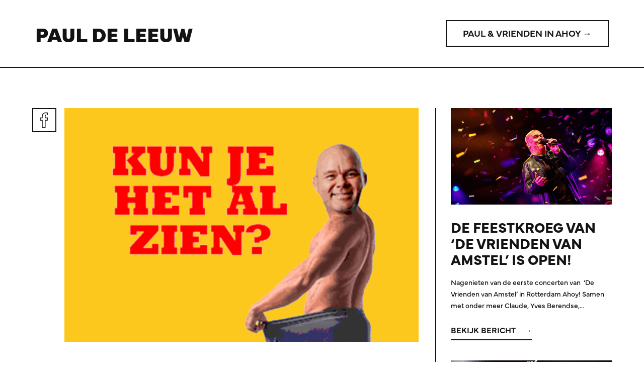

--- FILE ---
content_type: text/html; charset=UTF-8
request_url: https://www.pauldeleeuw.nl/kun-je-het-al-zien-203/
body_size: 4306
content:
<!doctype html>
<html lang="nl">

<head>
	
	
	<meta charset="utf-8">
	<meta http-equiv="X-UA-Compatible" content="IE=edge">
	<meta name="viewport" content="width=device-width, initial-scale=1">

	<link rel="apple-touch-icon" sizes="180x180" href="https://www.pauldeleeuw.nl/app/themes/pauldeleeuw/favicon/apple-touch-icon.png">
	<link rel="icon" type="image/png" sizes="32x32" href="https://www.pauldeleeuw.nl/app/themes/pauldeleeuw/favicon/favicon-32x32.png">
	<link rel="icon" type="image/png" sizes="16x16" href="https://www.pauldeleeuw.nl/app/themes/pauldeleeuw/favicon/favicon-16x16.png">
	<link rel="manifest" href="https://www.pauldeleeuw.nl/app/themes/pauldeleeuw/favicon/site.webmanifest">
	<meta name="msapplication-TileColor" content="#da532c">
	<meta name="theme-color" content="#ffffff">

		<link rel="stylesheet" href="https://use.typekit.net/jmi3rcs.css">

	<meta name='robots' content='index, follow, max-image-preview:large, max-snippet:-1, max-video-preview:-1' />

	<title>Kun je het al zien? 203 - Paul de Leeuw</title>
	<link rel="canonical" href="https://www.pauldeleeuw.nl/kun-je-het-al-zien-203/" />
	<meta property="og:locale" content="nl_NL" />
	<meta property="og:type" content="article" />
	<meta property="og:title" content="Kun je het al zien? 203 - Paul de Leeuw" />
	<meta property="og:url" content="https://www.pauldeleeuw.nl/kun-je-het-al-zien-203/" />
	<meta property="og:site_name" content="Paul de Leeuw" />
	<meta property="article:published_time" content="2016-06-29T08:26:26+00:00" />
	<meta name="author" content="pdl_admin" />
	<meta name="twitter:label1" content="Geschreven door" />
	<meta name="twitter:data1" content="pdl_admin" />
	<script type="application/ld+json" class="yoast-schema-graph">{"@context":"https://schema.org","@graph":[{"@type":"Article","@id":"https://www.pauldeleeuw.nl/kun-je-het-al-zien-203/#article","isPartOf":{"@id":"https://www.pauldeleeuw.nl/kun-je-het-al-zien-203/"},"author":{"name":"pdl_admin","@id":"https://www.pauldeleeuw.nl/#/schema/person/350937b496338f80a28b29cb182d17e1"},"headline":"Kun je het al zien? 203","datePublished":"2016-06-29T08:26:26+00:00","mainEntityOfPage":{"@id":"https://www.pauldeleeuw.nl/kun-je-het-al-zien-203/"},"wordCount":5,"articleSection":["Kun je 't al zien?"],"inLanguage":"nl"},{"@type":"WebPage","@id":"https://www.pauldeleeuw.nl/kun-je-het-al-zien-203/","url":"https://www.pauldeleeuw.nl/kun-je-het-al-zien-203/","name":"Kun je het al zien? 203 - Paul de Leeuw","isPartOf":{"@id":"https://www.pauldeleeuw.nl/#website"},"datePublished":"2016-06-29T08:26:26+00:00","author":{"@id":"https://www.pauldeleeuw.nl/#/schema/person/350937b496338f80a28b29cb182d17e1"},"breadcrumb":{"@id":"https://www.pauldeleeuw.nl/kun-je-het-al-zien-203/#breadcrumb"},"inLanguage":"nl","potentialAction":[{"@type":"ReadAction","target":["https://www.pauldeleeuw.nl/kun-je-het-al-zien-203/"]}]},{"@type":"BreadcrumbList","@id":"https://www.pauldeleeuw.nl/kun-je-het-al-zien-203/#breadcrumb","itemListElement":[{"@type":"ListItem","position":1,"name":"Home","item":"https://www.pauldeleeuw.nl/"},{"@type":"ListItem","position":2,"name":"Berichten","item":"https://www.pauldeleeuw.nl/berichten/"},{"@type":"ListItem","position":3,"name":"Kun je het al zien? 203"}]},{"@type":"WebSite","@id":"https://www.pauldeleeuw.nl/#website","url":"https://www.pauldeleeuw.nl/","name":"Paul de Leeuw","description":"Officiële website","inLanguage":"nl"}]}</script>


<style id='wp-img-auto-sizes-contain-inline-css' type='text/css'>
img:is([sizes=auto i],[sizes^="auto," i]){contain-intrinsic-size:3000px 1500px}
/*# sourceURL=wp-img-auto-sizes-contain-inline-css */
</style>
<link rel="stylesheet" href="https://www.pauldeleeuw.nl/app/themes/pauldeleeuw/dist/css/main.css?id=695d236b1cabc63666d90cbbb96f8b26">
	</head>

<body class="wp-singular post-template-default single single-post postid-1653 single-format-standard wp-theme-pauldeleeuw kun-je-het-al-zien-203">

	
		<div class="c-nav">
		<a href="/" class="c-nav__title">
			Paul de Leeuw
		</a>

					<a class="c-nav__link" href="https://www.paulenvrienden.nl/">
				Paul &amp; Vrienden in Ahoy →			</a>
				</div>


<div class="container page-single">
	<div class="page__content">
		
		<div class="article__image">
			<span class="img img--cover"><img srcset="[data-uri]" width="300" height="225" data-src="https://www.pauldeleeuw.nl/app/uploads/2015/06/001-300x225.png" class="lazyload" alt="" data-aspectratio="1.3333333333333" data-sizes="auto" decoding="async" fetchpriority="high" data-srcset="https://www.pauldeleeuw.nl/app/uploads/2015/06/001-300x225.png 300w, https://www.pauldeleeuw.nl/app/uploads/2015/06/001.png 586w" /></span>			<div class="page__socials">
					
									<a class="footer__socials-link" href="https://www.facebook.com/pauldeleeuwfan">
						<svg class="icon-social_facebook"><use xlink:href="#icon-social_facebook"></use></svg>
					</a>
								</div>
		</div>

		<h1 class="article__title">
			Kun je het al zien? 203		</h1>

		<div class="article__content">
					</div>
	</div>

	<div class="page__related-content">
		
<div class="homepage-feed__card related-article__card">
            <div class="news-card__image">
            <span class="img img--cover"><img srcset="[data-uri]" width="300" height="200" data-src="https://www.pauldeleeuw.nl/app/uploads/2026/01/VVAL_20260110_2013_Show_BartHeemskerk_1A_7559_Socials-300x200.jpg" class="lazyload" alt="" data-aspectratio="1.5" data-sizes="auto" decoding="async" data-srcset="https://www.pauldeleeuw.nl/app/uploads/2026/01/VVAL_20260110_2013_Show_BartHeemskerk_1A_7559_Socials-300x200.jpg 300w, https://www.pauldeleeuw.nl/app/uploads/2026/01/VVAL_20260110_2013_Show_BartHeemskerk_1A_7559_Socials-1024x683.jpg 1024w, https://www.pauldeleeuw.nl/app/uploads/2026/01/VVAL_20260110_2013_Show_BartHeemskerk_1A_7559_Socials-768x512.jpg 768w, https://www.pauldeleeuw.nl/app/uploads/2026/01/VVAL_20260110_2013_Show_BartHeemskerk_1A_7559_Socials-1536x1024.jpg 1536w, https://www.pauldeleeuw.nl/app/uploads/2026/01/VVAL_20260110_2013_Show_BartHeemskerk_1A_7559_Socials-2048x1365.jpg 2048w, https://www.pauldeleeuw.nl/app/uploads/2026/01/VVAL_20260110_2013_Show_BartHeemskerk_1A_7559_Socials-534x356.jpg 534w, https://www.pauldeleeuw.nl/app/uploads/2026/01/VVAL_20260110_2013_Show_BartHeemskerk_1A_7559_Socials-1280x853.jpg 1280w, https://www.pauldeleeuw.nl/app/uploads/2026/01/VVAL_20260110_2013_Show_BartHeemskerk_1A_7559_Socials-1792x1195.jpg 1792w" /></span>        </div>
        
    <div class="news-card__content">
        <div class="news-card__text">
            <h3 class="news-card__title">
                De feestkroeg van &#8216;De Vrienden van Amstel&#8217; is open!            </h3>

                            <p class="news-card__summary">
                    Nagenieten van de eerste concerten van  &#8216;De Vrienden van Amstel&#8217; in Rotterdam Ahoy! Samen met onder meer Claude, Yves Berendse,&hellip;                </p>
                        </div>
    
        <a href=https://www.pauldeleeuw.nl/de-feestkroeg-van-de-vrienden-van-amstel-is-open/ class="news-card__link text-link">
            Bekijk bericht
        </a>
    </div>
</div>
<div class="homepage-feed__card related-article__card">
            <div class="news-card__image">
            <span class="img img--cover"><img srcset="[data-uri]" width="300" height="193" data-src="https://www.pauldeleeuw.nl/app/uploads/2026/01/IMG-20260107-WA0000-e1767798750485-300x193.jpg" class="lazyload" alt="" data-aspectratio="1.5544041450777" data-sizes="auto" decoding="async" data-srcset="https://www.pauldeleeuw.nl/app/uploads/2026/01/IMG-20260107-WA0000-e1767798750485-300x193.jpg 300w, https://www.pauldeleeuw.nl/app/uploads/2026/01/IMG-20260107-WA0000-e1767798750485-1024x659.jpg 1024w, https://www.pauldeleeuw.nl/app/uploads/2026/01/IMG-20260107-WA0000-e1767798750485-768x494.jpg 768w, https://www.pauldeleeuw.nl/app/uploads/2026/01/IMG-20260107-WA0000-e1767798750485-534x344.jpg 534w, https://www.pauldeleeuw.nl/app/uploads/2026/01/IMG-20260107-WA0000-e1767798750485.jpg 1080w" /></span>        </div>
        
    <div class="news-card__content">
        <div class="news-card__text">
            <h3 class="news-card__title">
                Paul bij &#8216;De Vrienden van Amstel&#8217;            </h3>

                            <p class="news-card__summary">
                    Dit jaar is Paul te zien tijdens het succesvolle muziekevenement &#8216;De Vrienden van Amstel&#8217; in Rotterdam Ahoy! Verder zijn ook&hellip;                </p>
                        </div>
    
        <a href=https://www.pauldeleeuw.nl/paul-bij-de-vrienden-van-amstel/ class="news-card__link text-link">
            Bekijk bericht
        </a>
    </div>
</div>
<div class="homepage-feed__card related-article__card">
            <div class="news-card__image">
            <span class="img img--cover"><img srcset="[data-uri]" width="300" height="200" data-src="https://www.pauldeleeuw.nl/app/uploads/2025/11/paul_envrienden_141125-113_spoed-300x200.jpg" class="lazyload" alt="" data-aspectratio="1.5" data-sizes="auto" decoding="async" data-srcset="https://www.pauldeleeuw.nl/app/uploads/2025/11/paul_envrienden_141125-113_spoed-300x200.jpg 300w, https://www.pauldeleeuw.nl/app/uploads/2025/11/paul_envrienden_141125-113_spoed-1024x683.jpg 1024w, https://www.pauldeleeuw.nl/app/uploads/2025/11/paul_envrienden_141125-113_spoed-768x512.jpg 768w, https://www.pauldeleeuw.nl/app/uploads/2025/11/paul_envrienden_141125-113_spoed-1536x1024.jpg 1536w, https://www.pauldeleeuw.nl/app/uploads/2025/11/paul_envrienden_141125-113_spoed-2048x1365.jpg 2048w, https://www.pauldeleeuw.nl/app/uploads/2025/11/paul_envrienden_141125-113_spoed-534x356.jpg 534w, https://www.pauldeleeuw.nl/app/uploads/2025/11/paul_envrienden_141125-113_spoed-1280x853.jpg 1280w, https://www.pauldeleeuw.nl/app/uploads/2025/11/paul_envrienden_141125-113_spoed-1792x1195.jpg 1792w" /></span>        </div>
        
    <div class="news-card__content">
        <div class="news-card__text">
            <h3 class="news-card__title">
                Beluister het live-album van &#8216;Paul &amp; Vrienden&#8217; nu via jouw favoriete streamingdienst!            </h3>

                            <p class="news-card__summary">
                    Goed nieuws! De bijzondere concerten die Paul afgelopen november gaf in Rotterdam Ahoy, zijn als live album verschenen op alle&hellip;                </p>
                        </div>
    
        <a href=https://www.pauldeleeuw.nl/beluister-het-live-album-van-paul-vrienden-nu-via-jouw-favoriete-streamingdienst/ class="news-card__link text-link">
            Bekijk bericht
        </a>
    </div>
</div>	</div>
</div>



<footer>
    <div class="container footer">
        <div class="footer__contact">
            <h3 class="footer__title">Paul de Leeuw</h3>

                            <p class="footer__contact--description">
                    Contact opnemen met het management.                </p>
                
                            <a class="footer__contact--email" href="mailto:info@bopper.nl">
                    info@bopper.nl                </a>
                        </div>

        <div class="footer__links-wrapper">
                            <h3 class="footer__links--title">
                    Links                </h3>
                
            <ul class="footer__links">
                                    <li class="footer__link">
                        <a href="https://www.paulenvrienden.nl/">
                            Paul &amp; Vrienden in Ahoy                        </a>
                    </li>
                                        <li class="footer__link">
                        <a href="https://npo.nl/luister/podcasts/720-de-leeuw-brult-verder">
                            De Leeuw Brult Verder                        </a>
                    </li>
                                        <li class="footer__link">
                        <a href="https://www.instagram.com/pauldeleeuw/">
                            Instagram                        </a>
                    </li>
                                        <li class="footer__link">
                        <a href="http://www.medialane.nl">
                            medialane.nl                        </a>
                    </li>
                                </ul>
        </div>

                    <div class="footer__right">
                <div class="footer__socials">
                    <h3 class="footer__socials--title">
                        Volg Paul                    </h3>
    
                    <div class="footer__socials-links">
                                                    <a class="footer__socials-link" href="https://www.instagram.com/pauldeleeuw/">
                                <svg class="icon-social_instagram"><use xlink:href="#icon-social_instagram"></use></svg>
                            </a>
                                
                                                    <a class="footer__socials-link" href="https://www.facebook.com/pauldeleeuwfan">
                                <svg class="icon-social_facebook"><use xlink:href="#icon-social_facebook"></use></svg>
                            </a>
                                                </div>
                </div>

                <div class="footer__newsletter">
                    <p>
                        Schrijf je in voor de nieuwsbrief
                    </p>
                    <form id="newsletter" class="newsletter-form" role="form">
						<div class="input-group">
							<label hidden aria-hidden="true" class="sr-only" for="newsletter-email">Emailadres</label>
							<input type="email" class="form-control" name="newsletter-email" id="newsletter-email" placeholder="emailadres">
							<span class="input-group-btn">
								<button class="newsletter_button" type="submit">Oké</button>
							</span>	
						</div>
						<span class="spinner"></span>
						<input type="hidden" name="action" value="send_newsletter">
						<div class="response"></div>
					</form>
                </div>
            </div>
            
    <p class="footer__copyright">&copy; 2026 bopper holding b.v.</p>

    </div>

</footer>

    <script type="speculationrules">
{"prefetch":[{"source":"document","where":{"and":[{"href_matches":"/*"},{"not":{"href_matches":["/wp/wp-*.php","/wp/wp-admin/*","/app/uploads/*","/app/*","/app/plugins/*","/app/themes/pauldeleeuw/*","/*\\?(.+)"]}},{"not":{"selector_matches":"a[rel~=\"nofollow\"]"}},{"not":{"selector_matches":".no-prefetch, .no-prefetch a"}}]},"eagerness":"conservative"}]}
</script>
<script type="text/javascript" id="September\Alfred/js-js-extra">
/* <![CDATA[ */
var WPURLS = {"ajaxurl":"https://www.pauldeleeuw.nl/wp/wp-admin/admin-ajax.php"};
//# sourceURL=September%5CAlfred%2Fjs-js-extra
/* ]]> */
</script>
<script src="https://www.pauldeleeuw.nl/app/themes/pauldeleeuw/dist/js/main.js?id=69d40d8c280bd80816e134699413872e"></script>	<svg style="position: absolute; width: 0; height: 0; overflow: hidden;" version="1.1" xmlns="http://www.w3.org/2000/svg" xmlns:xlink="http://www.w3.org/1999/xlink">
    <defs>

        <svg id="icon-social_x" xmlns="http://www.w3.org/2000/svg" fill="none" viewBox="0 0 48 48"><path stroke="#131313" stroke-width="2" d="M1 1h46v46H1z"/><path fill="#131313" d="M26.7111 21.7673 37.3195 9.4202h-2.5139L25.5944 20.141l-7.357-10.7208H9.7519L20.8773 25.632 9.752 38.5799h2.5139l9.7274-11.3216 7.7695 11.3216h8.4854L26.7105 21.7673h.0006Zm-3.4432 4.0076-1.1273-1.6144-8.9688-12.8454h3.8613l7.238 10.3667 1.1272 1.6143 9.4085 13.4751h-3.8613l-7.6776-10.9957v-.0006Z"/></svg>

        <svg id="icon-social_facebook" xmlns="http://www.w3.org/2000/svg" fill="none" viewBox="0 0 48 48"><g stroke="#131313"><path stroke-width="2" d="M1 1h46v46H1z"/><path stroke-width="1.5" d="M27.9737 14.0185c-1.798 0-2.3091.7975-2.3091 2.5556v2.9018h4.7823l-.4713 4.7007h-4.3119v14.2436h-5.723V24.1757h-3.8606V19.475h3.8624v-2.8202c0-4.7424 1.9013-7.2346 7.2346-7.2346 1.1446 0 2.5139.0906 3.3314.2048v4.4134"/></g></svg>

		<svg id="icon-social_instagram" xmlns="http://www.w3.org/2000/svg" viewBox="0 0 48 48" fill="none"><path stroke="#131313" stroke-width="2" d="M1 1h46v46H1z"/><path fill="#000" fill-rule="evenodd" d="M31 10H17c-3.85 0-7 3.15-7 7v14c0 3.85 3.15 7 7 7h14c3.85 0 7-3.15 7-7V17c0-3.85-3.15-7-7-7Zm4.667 21A4.672 4.672 0 0 1 31 35.668H17a4.672 4.672 0 0 1-4.667-4.666V17A4.672 4.672 0 0 1 17 12.333h14A4.671 4.671 0 0 1 35.667 17v14Zm-4.083-12.834a1.75 1.75 0 1 0 0-3.5 1.75 1.75 0 0 0 0 3.5ZM17 24a7 7 0 1 1 7 7 7 7 0 0 1-7-7Zm2.333 0a4.667 4.667 0 1 0 9.334 0 4.667 4.667 0 0 0-9.334 0Z" clip-rule="evenodd"/></svg>

    </defs>
</svg>	
	</body>
</html>

--- FILE ---
content_type: text/css
request_url: https://www.pauldeleeuw.nl/app/themes/pauldeleeuw/dist/css/main.css?id=695d236b1cabc63666d90cbbb96f8b26
body_size: 3898
content:
@import url(https://p.typekit.net/p.css?s=1&k=jmi3rcs&ht=tk&f=47858.47859.47860.47861.47862.47863.47864.47865.47866.47867.47868.47869.47870.47871&a=10631607&app=typekit&e=css);
@charset "UTF-8";*,:after,:before{box-sizing:border-box}html{-webkit-text-size-adjust:100%;line-height:1.15}body{margin:0}main{display:block}h1{font-size:2em;margin:.67em 0}hr{box-sizing:content-box;height:0;overflow:visible}pre{font-family:monospace,monospace;font-size:1em}a{background-color:transparent}abbr[title]{border-bottom:none;text-decoration:underline;-webkit-text-decoration:underline dotted;text-decoration:underline dotted}b,strong{font-weight:bolder}code,kbd,samp{font-family:monospace,monospace;font-size:1em}small{font-size:80%}sub,sup{font-size:75%;line-height:0;position:relative;vertical-align:baseline}sub{bottom:-.25em}sup{top:-.5em}img{border-style:none}button,input,optgroup,select,textarea{font-family:inherit;font-size:100%;line-height:1.15;margin:0}button,input{overflow:visible}button,select{text-transform:none}[type=button],[type=reset],[type=submit],button{-webkit-appearance:button}[type=button]::-moz-focus-inner,[type=reset]::-moz-focus-inner,[type=submit]::-moz-focus-inner,button::-moz-focus-inner{border-style:none;padding:0}[type=button]:-moz-focusring,[type=reset]:-moz-focusring,[type=submit]:-moz-focusring,button:-moz-focusring{outline:1px dotted ButtonText}fieldset{padding:.35em .75em .625em}legend{box-sizing:border-box;color:inherit;display:table;max-width:100%;padding:0;white-space:normal}progress{vertical-align:baseline}textarea{overflow:auto}[type=checkbox],[type=radio]{box-sizing:border-box;padding:0}[type=number]::-webkit-inner-spin-button,[type=number]::-webkit-outer-spin-button{height:auto}[type=search]{-webkit-appearance:textfield;outline-offset:-2px}[type=search]::-webkit-search-decoration{-webkit-appearance:none}::-webkit-file-upload-button{-webkit-appearance:button;font:inherit}details{display:block}summary{display:list-item}[hidden],template{display:none}:root{--black:#131313}.lazyload,.lazyloading{opacity:0;will-change:opacity}.lazyloaded{opacity:1;transition:opacity .5s linear 0s}img[data-sizes=auto]{display:block;height:auto;width:100%}span.img{display:block;position:relative}span.img img{height:100%;left:0;position:absolute;top:0;width:100%}span.img--cover img{-o-object-fit:cover;object-fit:cover}span.img--contain{padding-bottom:var(--data-padding-bottom)}span.img--contain img{-o-object-fit:contain;object-fit:contain}html{-webkit-font-smoothing:antialiased;font-size:62.5%}body{color:var(--black);font-family:mundial;font-size:1.6rem}input::-webkit-input-placeholder,textarea::-webkit-input-placeholder{line-height:normal}.icon{stroke-width:0;stroke:currentColor;fill:currentColor;display:inline-block;height:1em;width:1em}.img--cover{height:200px;width:200px}.container{padding-left:5vw;padding-right:5vw;width:100%}@media (min-width:768px){.container{display:grid;grid-template-columns:repeat(20,1fr);margin-left:auto;margin-right:auto;padding-left:0;padding-right:0}}.skip-link{display:none}@media (min-width:768px){.skip-link{-webkit-appearance:none;-moz-appearance:none;appearance:none;background-color:#000;border-radius:3px;color:#fff;display:inline-block;font-size:2.1rem;left:0;padding:10px 20px 12px;position:absolute;text-decoration:none;top:-100%;transform:translateY(0);transition:transform .3s;z-index:9999}}.skip-link:focus{outline:0;transform:translateY(0)}.screen-reader-text{-webkit-clip-path:inset(1px 1px 1px 1px);clip-path:inset(1px 1px 1px 1px);height:1px;overflow:hidden;position:absolute;white-space:nowrap;width:1px}@font-face{font-display:auto;font-family:mundial;font-stretch:normal;font-style:italic;font-weight:100;src:url(https://use.typekit.net/af/dbef51/00000000000000007735ee04/30/l?primer=7cdcb44be4a7db8877ffa5c0007b8dd865b3bbc383831fe2ea177f62257a9191&fvd=i1&v=3) format("woff2"),url(https://use.typekit.net/af/dbef51/00000000000000007735ee04/30/d?primer=7cdcb44be4a7db8877ffa5c0007b8dd865b3bbc383831fe2ea177f62257a9191&fvd=i1&v=3) format("woff"),url(https://use.typekit.net/af/dbef51/00000000000000007735ee04/30/a?primer=7cdcb44be4a7db8877ffa5c0007b8dd865b3bbc383831fe2ea177f62257a9191&fvd=i1&v=3) format("opentype")}@font-face{font-display:auto;font-family:mundial;font-stretch:normal;font-style:normal;font-weight:100;src:url(https://use.typekit.net/af/4166ac/00000000000000007735ee03/30/l?primer=7cdcb44be4a7db8877ffa5c0007b8dd865b3bbc383831fe2ea177f62257a9191&fvd=n1&v=3) format("woff2"),url(https://use.typekit.net/af/4166ac/00000000000000007735ee03/30/d?primer=7cdcb44be4a7db8877ffa5c0007b8dd865b3bbc383831fe2ea177f62257a9191&fvd=n1&v=3) format("woff"),url(https://use.typekit.net/af/4166ac/00000000000000007735ee03/30/a?primer=7cdcb44be4a7db8877ffa5c0007b8dd865b3bbc383831fe2ea177f62257a9191&fvd=n1&v=3) format("opentype")}@font-face{font-display:auto;font-family:mundial;font-stretch:normal;font-style:italic;font-weight:200;src:url(https://use.typekit.net/af/f7e259/00000000000000007735ee07/30/l?primer=7cdcb44be4a7db8877ffa5c0007b8dd865b3bbc383831fe2ea177f62257a9191&fvd=i2&v=3) format("woff2"),url(https://use.typekit.net/af/f7e259/00000000000000007735ee07/30/d?primer=7cdcb44be4a7db8877ffa5c0007b8dd865b3bbc383831fe2ea177f62257a9191&fvd=i2&v=3) format("woff"),url(https://use.typekit.net/af/f7e259/00000000000000007735ee07/30/a?primer=7cdcb44be4a7db8877ffa5c0007b8dd865b3bbc383831fe2ea177f62257a9191&fvd=i2&v=3) format("opentype")}@font-face{font-display:auto;font-family:mundial;font-stretch:normal;font-style:normal;font-weight:200;src:url(https://use.typekit.net/af/c0ae54/00000000000000007735ee05/30/l?primer=7cdcb44be4a7db8877ffa5c0007b8dd865b3bbc383831fe2ea177f62257a9191&fvd=n2&v=3) format("woff2"),url(https://use.typekit.net/af/c0ae54/00000000000000007735ee05/30/d?primer=7cdcb44be4a7db8877ffa5c0007b8dd865b3bbc383831fe2ea177f62257a9191&fvd=n2&v=3) format("woff"),url(https://use.typekit.net/af/c0ae54/00000000000000007735ee05/30/a?primer=7cdcb44be4a7db8877ffa5c0007b8dd865b3bbc383831fe2ea177f62257a9191&fvd=n2&v=3) format("opentype")}@font-face{font-display:auto;font-family:mundial;font-stretch:normal;font-style:italic;font-weight:300;src:url(https://use.typekit.net/af/511449/00000000000000007735ee09/30/l?primer=7cdcb44be4a7db8877ffa5c0007b8dd865b3bbc383831fe2ea177f62257a9191&fvd=i3&v=3) format("woff2"),url(https://use.typekit.net/af/511449/00000000000000007735ee09/30/d?primer=7cdcb44be4a7db8877ffa5c0007b8dd865b3bbc383831fe2ea177f62257a9191&fvd=i3&v=3) format("woff"),url(https://use.typekit.net/af/511449/00000000000000007735ee09/30/a?primer=7cdcb44be4a7db8877ffa5c0007b8dd865b3bbc383831fe2ea177f62257a9191&fvd=i3&v=3) format("opentype")}@font-face{font-display:auto;font-family:mundial;font-stretch:normal;font-style:normal;font-weight:300;src:url(https://use.typekit.net/af/4317f4/00000000000000007735ee0b/30/l?primer=7cdcb44be4a7db8877ffa5c0007b8dd865b3bbc383831fe2ea177f62257a9191&fvd=n3&v=3) format("woff2"),url(https://use.typekit.net/af/4317f4/00000000000000007735ee0b/30/d?primer=7cdcb44be4a7db8877ffa5c0007b8dd865b3bbc383831fe2ea177f62257a9191&fvd=n3&v=3) format("woff"),url(https://use.typekit.net/af/4317f4/00000000000000007735ee0b/30/a?primer=7cdcb44be4a7db8877ffa5c0007b8dd865b3bbc383831fe2ea177f62257a9191&fvd=n3&v=3) format("opentype")}@font-face{font-display:auto;font-family:mundial;font-stretch:normal;font-style:italic;font-weight:400;src:url(https://use.typekit.net/af/7540d0/00000000000000007735ee06/30/l?primer=7cdcb44be4a7db8877ffa5c0007b8dd865b3bbc383831fe2ea177f62257a9191&fvd=i4&v=3) format("woff2"),url(https://use.typekit.net/af/7540d0/00000000000000007735ee06/30/d?primer=7cdcb44be4a7db8877ffa5c0007b8dd865b3bbc383831fe2ea177f62257a9191&fvd=i4&v=3) format("woff"),url(https://use.typekit.net/af/7540d0/00000000000000007735ee06/30/a?primer=7cdcb44be4a7db8877ffa5c0007b8dd865b3bbc383831fe2ea177f62257a9191&fvd=i4&v=3) format("opentype")}@font-face{font-display:auto;font-family:mundial;font-stretch:normal;font-style:normal;font-weight:400;src:url(https://use.typekit.net/af/ce96c9/00000000000000007735ee08/30/l?primer=7cdcb44be4a7db8877ffa5c0007b8dd865b3bbc383831fe2ea177f62257a9191&fvd=n4&v=3) format("woff2"),url(https://use.typekit.net/af/ce96c9/00000000000000007735ee08/30/d?primer=7cdcb44be4a7db8877ffa5c0007b8dd865b3bbc383831fe2ea177f62257a9191&fvd=n4&v=3) format("woff"),url(https://use.typekit.net/af/ce96c9/00000000000000007735ee08/30/a?primer=7cdcb44be4a7db8877ffa5c0007b8dd865b3bbc383831fe2ea177f62257a9191&fvd=n4&v=3) format("opentype")}@font-face{font-display:auto;font-family:mundial;font-stretch:normal;font-style:italic;font-weight:600;src:url(https://use.typekit.net/af/643354/00000000000000007735ee0a/30/l?primer=7cdcb44be4a7db8877ffa5c0007b8dd865b3bbc383831fe2ea177f62257a9191&fvd=i6&v=3) format("woff2"),url(https://use.typekit.net/af/643354/00000000000000007735ee0a/30/d?primer=7cdcb44be4a7db8877ffa5c0007b8dd865b3bbc383831fe2ea177f62257a9191&fvd=i6&v=3) format("woff"),url(https://use.typekit.net/af/643354/00000000000000007735ee0a/30/a?primer=7cdcb44be4a7db8877ffa5c0007b8dd865b3bbc383831fe2ea177f62257a9191&fvd=i6&v=3) format("opentype")}@font-face{font-display:auto;font-family:mundial;font-stretch:normal;font-style:normal;font-weight:600;src:url(https://use.typekit.net/af/a21a99/00000000000000007735ee0c/30/l?primer=7cdcb44be4a7db8877ffa5c0007b8dd865b3bbc383831fe2ea177f62257a9191&fvd=n6&v=3) format("woff2"),url(https://use.typekit.net/af/a21a99/00000000000000007735ee0c/30/d?primer=7cdcb44be4a7db8877ffa5c0007b8dd865b3bbc383831fe2ea177f62257a9191&fvd=n6&v=3) format("woff"),url(https://use.typekit.net/af/a21a99/00000000000000007735ee0c/30/a?primer=7cdcb44be4a7db8877ffa5c0007b8dd865b3bbc383831fe2ea177f62257a9191&fvd=n6&v=3) format("opentype")}@font-face{font-display:auto;font-family:mundial;font-stretch:normal;font-style:italic;font-weight:700;src:url(https://use.typekit.net/af/f26873/00000000000000007735ee0d/30/l?primer=7cdcb44be4a7db8877ffa5c0007b8dd865b3bbc383831fe2ea177f62257a9191&fvd=i7&v=3) format("woff2"),url(https://use.typekit.net/af/f26873/00000000000000007735ee0d/30/d?primer=7cdcb44be4a7db8877ffa5c0007b8dd865b3bbc383831fe2ea177f62257a9191&fvd=i7&v=3) format("woff"),url(https://use.typekit.net/af/f26873/00000000000000007735ee0d/30/a?primer=7cdcb44be4a7db8877ffa5c0007b8dd865b3bbc383831fe2ea177f62257a9191&fvd=i7&v=3) format("opentype")}@font-face{font-display:auto;font-family:mundial;font-stretch:normal;font-style:normal;font-weight:700;src:url(https://use.typekit.net/af/0075f2/00000000000000007735ee0e/30/l?primer=7cdcb44be4a7db8877ffa5c0007b8dd865b3bbc383831fe2ea177f62257a9191&fvd=n7&v=3) format("woff2"),url(https://use.typekit.net/af/0075f2/00000000000000007735ee0e/30/d?primer=7cdcb44be4a7db8877ffa5c0007b8dd865b3bbc383831fe2ea177f62257a9191&fvd=n7&v=3) format("woff"),url(https://use.typekit.net/af/0075f2/00000000000000007735ee0e/30/a?primer=7cdcb44be4a7db8877ffa5c0007b8dd865b3bbc383831fe2ea177f62257a9191&fvd=n7&v=3) format("opentype")}@font-face{font-display:auto;font-family:mundial;font-stretch:normal;font-style:italic;font-weight:900;src:url(https://use.typekit.net/af/165143/00000000000000007735ee0f/30/l?primer=7cdcb44be4a7db8877ffa5c0007b8dd865b3bbc383831fe2ea177f62257a9191&fvd=i9&v=3) format("woff2"),url(https://use.typekit.net/af/165143/00000000000000007735ee0f/30/d?primer=7cdcb44be4a7db8877ffa5c0007b8dd865b3bbc383831fe2ea177f62257a9191&fvd=i9&v=3) format("woff"),url(https://use.typekit.net/af/165143/00000000000000007735ee0f/30/a?primer=7cdcb44be4a7db8877ffa5c0007b8dd865b3bbc383831fe2ea177f62257a9191&fvd=i9&v=3) format("opentype")}@font-face{font-display:auto;font-family:mundial;font-stretch:normal;font-style:normal;font-weight:900;src:url(https://use.typekit.net/af/93fa1a/00000000000000007735ee10/30/l?primer=7cdcb44be4a7db8877ffa5c0007b8dd865b3bbc383831fe2ea177f62257a9191&fvd=n9&v=3) format("woff2"),url(https://use.typekit.net/af/93fa1a/00000000000000007735ee10/30/d?primer=7cdcb44be4a7db8877ffa5c0007b8dd865b3bbc383831fe2ea177f62257a9191&fvd=n9&v=3) format("woff"),url(https://use.typekit.net/af/93fa1a/00000000000000007735ee10/30/a?primer=7cdcb44be4a7db8877ffa5c0007b8dd865b3bbc383831fe2ea177f62257a9191&fvd=n9&v=3) format("opentype")}.body-text{font-weight:400}@media (min-width:768px){.body-text{font-size:1.8rem;line-height:1.56}}.text-link{border-bottom:2px solid var(--black);color:var(--black);font-weight:600;text-decoration:none;text-transform:uppercase}@media (min-width:768px){.text-link{font-size:1.6rem;line-height:.95;margin-right:12px;padding-bottom:8px}}.text-link:after{content:"→";margin-left:12px;transition:margin-left .2s ease}.text-link:hover:after{margin-left:16px}.c-nav{align-items:center;border-bottom:2px solid var(--black);display:flex;justify-content:space-between;padding:24px 18px}@media (min-width:768px){.c-nav{padding:40px 70px}}.c-nav__title{color:var(--black);font-size:1.6rem;font-weight:900;line-height:2.5;text-decoration:none;text-transform:uppercase}@media (min-width:768px){.c-nav__title{font-size:4rem;line-height:1}}.c-nav__link{border:2px solid var(--black);color:var(--black);font-size:1.6rem;font-weight:600;line-height:normal;padding:15px 32px 17px;text-decoration:none;text-transform:uppercase;transition:background-color .2s ease}.c-nav__link:hover{background-color:var(--black);color:#fff}@media (min-width:768px){.c-nav__link{font-size:1.8rem;line-height:.95}}.news-card__title{font-size:2.4rem;font-weight:700;margin-bottom:15px;margin-top:0;text-transform:uppercase}@media (min-width:768px){.news-card__title{font-size:2.8rem;margin-bottom:19px}}.news-card__image{margin-bottom:28px}.news-card__image .img--cover{height:100%;padding-bottom:60%;width:100%}.news-card__summary{font-size:1.4rem;font-weight:400;line-height:1.71;margin-bottom:24px;overflow:hidden;text-overflow:ellipsis;white-space:wrap}@media (min-width:768px){.news-card__summary{margin-bottom:28px}}.news-card__link:before{content:"";display:block;position:absolute}.intro,.news-card__link:before{height:100%;left:0;top:0;width:100%}.intro{align-items:center;background-color:#fff;display:flex;flex-flow:column;justify-content:center;position:fixed;transition:all 1s ease;z-index:10}.intro.fade{background-color:transparent;opacity:0;z-index:-1}.intro__texts{position:relative;z-index:1}.intro__text--wrapper{overflow:hidden}.intro__text{color:#fff;display:block;font-size:5rem;font-weight:700;line-height:1;padding-left:20px;padding-right:20px;text-align:center;text-shadow:0 4px 4px rgba(0,0,0,.65);text-transform:uppercase}@media (min-width:768px){.intro__text{font-size:6rem}}.intro__text--first{position:relative;transform:translateY(150%)}.intro__text--second{position:relative;transform:translateY(250%)}.intro__text.active{bottom:0;transform:translate(0);transition:transform .5s ease}.intro__text.fade{opacity:0;transition:opacity 1s ease}.intro__image{height:100%;left:0;opacity:1;position:absolute;top:0;transition:opacity 1s ease;width:100%}.intro__image img{height:100%;-o-object-fit:cover;object-fit:cover;-o-object-position:center;object-position:center;width:100%}.intro__image.fade{opacity:0}.header{border-bottom:2px solid var(--black);padding:0}@media (min-width:768px){.header-image{grid-column:1/10}}.header-image .img--cover{height:100%;padding-bottom:102%;width:100%}.header-content{padding:48px 5vw}@media (min-width:768px){.header-content{align-self:center;grid-column:12/19;padding-left:0;padding-right:0}}.header-content__type{font-size:1.6rem;font-weight:600;letter-spacing:1px;text-transform:uppercase}.header-content__title{font-weight:900;text-transform:uppercase}@media (min-width:768px){.header-content__title{font-size:6rem;line-height:1}}.header-content__description{font-weight:400}@media (min-width:768px){.header-content__description{font-size:1.8rem;line-height:1.56}}.header-content__description a{border-bottom:2px solid var(--black);color:var(--black);font-weight:600;text-decoration:none;text-transform:uppercase}@media (min-width:768px){.header-content__description a{font-size:1.6rem;line-height:.95;margin-right:12px;padding-bottom:8px}}.header-content__description a:after{content:"→";margin-left:12px;transition:margin-left .2s ease}.header-content__description a:hover:after{margin-left:16px}.homepage-feed{padding-bottom:120px;padding-top:120px}.homepage-feed__title{font-size:3.6rem;font-weight:900;margin-bottom:50px;margin-top:0;text-transform:uppercase}@media (min-width:768px){.homepage-feed__title{font-size:4.8rem;grid-column:3/12;line-height:normal;margin-bottom:40px}.homepage-feed__cards{-moz-column-gap:35px;column-gap:35px;display:grid;grid-column:3/19;grid-template-columns:repeat(2,1fr);row-gap:48px}}@media (min-width:992px){.homepage-feed__cards{grid-template-columns:repeat(3,1fr)}}.homepage-feed__card{color:var(--black);margin-bottom:32px;position:relative;text-decoration:none}@media (min-width:768px){.homepage-feed__card{margin-bottom:0}}.footer{border-top:2px solid var(--black);padding-bottom:50px;padding-top:50px}.footer__title{color:var(--black);font-size:4rem;font-weight:900;line-height:1;margin-bottom:25px;margin-top:0;text-decoration:none;text-transform:uppercase}@media (min-width:768px){.footer__contact,.footer__copyright{grid-column:2/7}}.footer__contact{margin-bottom:64px}@media (min-width:768px){.footer__contact{margin-bottom:0}}.footer__contact--description{font-size:1.6rem;font-weight:400;line-height:1.5;margin-bottom:24px;margin-top:0}.footer__contact--email{color:var(--black);font-size:1.6rem;font-weight:600;text-decoration:none;text-transform:uppercase}.footer__contact--email:after{content:"→";margin-left:12px;transition:margin-left .2s ease}.footer__contact--email:hover:after{margin-left:16px}.footer__links-wrapper{margin-bottom:64px}@media (min-width:768px){.footer__links-wrapper{grid-column:10/14;margin-bottom:0}}.footer__links--title{font-size:2.8rem;font-weight:900;margin-bottom:32px;margin-top:0;text-transform:uppercase}.footer__links{list-style:none;margin:0;padding:0}.footer__link{margin-bottom:24px}.footer__link:last-child{margin-bottom:0}.footer__link a{color:var(--black);font-weight:600;text-decoration:none;text-transform:uppercase}@media (min-width:768px){.footer__link a{font-size:1.6rem;line-height:.95}}.footer__link a:after{content:"→";margin-left:12px;transition:margin-left .2s ease}.footer__link a:hover:after{margin-left:16px}@media (min-width:768px){.footer__right{grid-column:15/20}}.footer__socials{margin-bottom:70px}.footer__socials--title{font-size:2.8rem;font-weight:900;margin-bottom:28px;margin-top:0;text-transform:uppercase}@media (min-width:768px){.footer__socials--title{margin-bottom:32px}}.footer__socials-links{-moz-column-gap:12px;column-gap:12px;display:flex}.footer__socials-link{display:block;height:48px;width:48px}.footer__socials-link svg{height:100%;width:100%}.footer__newsletter{font-size:1.4rem;font-weight:400;margin-bottom:64px}.footer__copyright{font-weight:400}@media (min-width:768px){.footer__copyright{font-size:1.2rem}}.newsletter-form .input-group{position:relative}.newsletter-form .form-control{border:2px solid var(--black);padding:15px 12px 18px;width:100%}.newsletter-form .newsletter_button{background-color:var(--black);border:none;border:2px solid var(--black);color:#fff;font-size:1.6rem;font-weight:500;height:100%;padding:12px;position:absolute;right:0;top:0}.newsletter-form .newsletter_button:hover{background-color:#fff;color:var(--black);cursor:pointer}.newsletter-form ::-moz-placeholder{color:var(--black)}.newsletter-form ::placeholder{color:var(--black)}.page-single{padding-bottom:120px;padding-top:40px}@media (min-width:768px){.page-single{padding-bottom:124px;padding-top:80px}}.page__socials{bottom:-64px;-moz-column-gap:18px;column-gap:18px;display:flex;flex-direction:row;position:absolute}@media (min-width:768px){.page__socials{-moz-column-gap:0;column-gap:0;flex-direction:column;left:-64px;row-gap:21px;top:0}}.page__content{padding-bottom:56px;position:relative}.page__content:after{bottom:0;height:2px;left:0;width:100%}.page__content:after,.page__content:before{background-color:var(--black);content:"";display:block;position:absolute}.page__content:before{height:100%;right:-5%;top:0;width:2px}@media (min-width:768px){.page__content{grid-column:3/14;padding-bottom:0}.page__content:after{display:none}}.article__image{margin-bottom:92px;position:relative}.article__image .img--cover{height:100%;padding-bottom:66%;width:100%}@media (min-width:768px){.article__image{margin-bottom:52px}}.article__title{font-size:4.8rem;font-weight:900;margin-bottom:32px;margin-top:0;text-transform:uppercase}@media (min-width:768px){.article__title{font-size:6rem;line-height:1;margin-bottom:24px}}.article__content{font-size:1.8rem;font-weight:400;line-height:1.56;margin-bottom:40px}@media (min-width:768px){.article__content{margin-bottom:120px}}.article__contact .heading__1{font-size:2.8rem;font-weight:900;text-transform:uppercase}.article__contact a{color:var(--black);font-size:1.6rem;font-weight:600;text-decoration:none;text-transform:uppercase}.article__contact a:after{content:"→";margin-left:12px;transition:margin-left .2s ease}.article__contact a:hover:after{margin-left:16px}@media (min-width:768px){.page__related-content{grid-column:15/20;max-height:175vh;overflow-x:hidden;overflow-y:auto;position:relative}}.related-article__card{margin-bottom:52px}.events__title{font-size:2.8rem;font-weight:700;margin-bottom:32px;margin-top:0;text-transform:uppercase}@media (min-width:768px){.events__title{margin-bottom:40px}}.event-card{align-items:center;display:flex;flex-direction:row;gap:12px;justify-content:space-between;margin-bottom:48px}@media (min-width:660px){.event-card{align-items:flex-start;flex-direction:column}}@media (min-width:1500px){.event-card{align-items:center;flex-direction:row}}.event-card__date,.event-card__link,.event-card__location--city,.event-card__time{font-size:16px;font-weight:600;margin-bottom:0;margin-top:0;text-transform:uppercase}.event-card__date-time,.event-card__location{-moz-column-gap:12px;column-gap:12px;display:flex}.event-card__location{flex-direction:column}.event-card__location--theatre,.event-card__time{opacity:.5}.event-card__location--theatre{margin-bottom:0;margin-top:0}@media (min-width:1200px){.event-card__location--theatre{display:inline-block;width:150px}}.event-card__link{height:-moz-fit-content;height:fit-content;white-space:nowrap}.event-card__date-time{margin-bottom:16px}.event-card__link--unavailable:after{display:none}

/*# sourceMappingURL=main.css.map*/

--- FILE ---
content_type: application/javascript; charset=utf-8
request_url: https://www.pauldeleeuw.nl/app/themes/pauldeleeuw/dist/js/main.js?id=69d40d8c280bd80816e134699413872e
body_size: 8346
content:
(()=>{var t,e={899:(t,e,r)=>{"use strict";r(90),r(770);var n=r(265),o=r.n(n);function i(t){return i="function"==typeof Symbol&&"symbol"==typeof Symbol.iterator?function(t){return typeof t}:function(t){return t&&"function"==typeof Symbol&&t.constructor===Symbol&&t!==Symbol.prototype?"symbol":typeof t},i(t)}function l(t,e){for(var r=0;r<e.length;r++){var n=e[r];n.enumerable=n.enumerable||!1,n.configurable=!0,"value"in n&&(n.writable=!0),Object.defineProperty(t,c(n.key),n)}}function a(t,e,r){return e&&l(t.prototype,e),r&&l(t,r),Object.defineProperty(t,"prototype",{writable:!1}),t}function c(t){var e=function(t,e){if("object"!=i(t)||!t)return t;var r=t[Symbol.toPrimitive];if(void 0!==r){var n=r.call(t,e||"default");if("object"!=i(n))return n;throw new TypeError("@@toPrimitive must return a primitive value.")}return("string"===e?String:Number)(t)}(t,"string");return"symbol"==i(e)?e:String(e)}var u=a((function t(){var e=this;!function(t,e){if(!(t instanceof e))throw new TypeError("Cannot call a class as a function")}(this,t),this.intro=document.querySelector(".intro"),this.intro&&(this.logo=document.querySelector(".intro__text--wrapper"),this.logoSpan=document.querySelectorAll(".intro__text"),this.backgroundImage=document.querySelector(".intro__image"),window.addEventListener("DOMContentLoaded",(function(){!sessionStorage.getItem("hasRunBefore")&&e.intro?setTimeout((function(){o().disablePageScroll(),e.logoSpan.forEach((function(t,e){setTimeout((function(){t.classList.add("active")}),400)})),setTimeout((function(){e.logoSpan.forEach((function(t,e){setTimeout((function(){t.classList.remove("active"),t.classList.add("fade")}))}))}),3e3),setTimeout((function(){e.intro.style.transform="scale(100%)",e.intro.classList.add("fade"),e.backgroundImage.classList.add("fade"),e.logo.classList.add("active")}),3e3),setTimeout((function(){o().enablePageScroll(),sessionStorage.setItem("hasRunBefore",!0)}),3e3)})):e.intro.remove()})))}));function s(t){return s="function"==typeof Symbol&&"symbol"==typeof Symbol.iterator?function(t){return typeof t}:function(t){return t&&"function"==typeof Symbol&&t.constructor===Symbol&&t!==Symbol.prototype?"symbol":typeof t},s(t)}function d(t,e){for(var r=0;r<e.length;r++){var n=e[r];n.enumerable=n.enumerable||!1,n.configurable=!0,"value"in n&&(n.writable=!0),Object.defineProperty(t,f(n.key),n)}}function f(t){var e=function(t,e){if("object"!=s(t)||!t)return t;var r=t[Symbol.toPrimitive];if(void 0!==r){var n=r.call(t,e||"default");if("object"!=s(n))return n;throw new TypeError("@@toPrimitive must return a primitive value.")}return("string"===e?String:Number)(t)}(t,"string");return"symbol"==s(e)?e:String(e)}new(function(){function t(){var e=this;!function(t,e){if(!(t instanceof e))throw new TypeError("Cannot call a class as a function")}(this,t),Promise.all([t.domReady()]).then((function(){return e.init()}))}var e,r,n;return e=t,n=[{key:"domReady",value:function(){return new Promise((function(t){return document.addEventListener("DOMContentLoaded",t)}))}}],(r=[{key:"init",value:function(){document.dispatchEvent(new Event("bless")),new u}}])&&d(e.prototype,r),n&&d(e,n),Object.defineProperty(e,"prototype",{writable:!1}),t}())},90:t=>{!function(e,r){var n=function(t,e,r){"use strict";var n,o;if(function(){var e,r={lazyClass:"lazyload",loadedClass:"lazyloaded",loadingClass:"lazyloading",preloadClass:"lazypreload",errorClass:"lazyerror",autosizesClass:"lazyautosizes",fastLoadedClass:"ls-is-cached",iframeLoadMode:0,srcAttr:"data-src",srcsetAttr:"data-srcset",sizesAttr:"data-sizes",minSize:40,customMedia:{},init:!0,expFactor:1.5,hFac:.8,loadMode:2,loadHidden:!0,ricTimeout:0,throttleDelay:125};for(e in o=t.lazySizesConfig||t.lazysizesConfig||{},r)e in o||(o[e]=r[e])}(),!e||!e.getElementsByClassName)return{init:function(){},cfg:o,noSupport:!0};var i=e.documentElement,l=t.HTMLPictureElement,a="addEventListener",c="getAttribute",u=t[a].bind(t),s=t.setTimeout,d=t.requestAnimationFrame||s,f=t.requestIdleCallback,p=/^picture$/i,v=["load","error","lazyincluded","_lazyloaded"],g={},m=Array.prototype.forEach,h=function(t,e){return g[e]||(g[e]=new RegExp("(\\s|^)"+e+"(\\s|$)")),g[e].test(t[c]("class")||"")&&g[e]},y=function(t,e){h(t,e)||t.setAttribute("class",(t[c]("class")||"").trim()+" "+e)},b=function(t,e){var r;(r=h(t,e))&&t.setAttribute("class",(t[c]("class")||"").replace(r," "))},S=function(t,e,r){var n=r?a:"removeEventListener";r&&S(t,e),v.forEach((function(r){t[n](r,e)}))},w=function(t,r,o,i,l){var a=e.createEvent("Event");return o||(o={}),o.instance=n,a.initEvent(r,!i,!l),a.detail=o,t.dispatchEvent(a),a},A=function(e,r){var n;!l&&(n=t.picturefill||o.pf)?(r&&r.src&&!e[c]("srcset")&&e.setAttribute("srcset",r.src),n({reevaluate:!0,elements:[e]})):r&&r.src&&(e.src=r.src)},k=function(t,e){return(getComputedStyle(t,null)||{})[e]},z=function(t,e,r){for(r=r||t.offsetWidth;r<o.minSize&&e&&!t._lazysizesWidth;)r=e.offsetWidth,e=e.parentNode;return r},C=(yt=[],bt=[],St=yt,wt=function(){var t=St;for(St=yt.length?bt:yt,mt=!0,ht=!1;t.length;)t.shift()();mt=!1},At=function(t,r){mt&&!r?t.apply(this,arguments):(St.push(t),ht||(ht=!0,(e.hidden?s:d)(wt)))},At._lsFlush=wt,At),E=function(t,e){return e?function(){C(t)}:function(){var e=this,r=arguments;C((function(){t.apply(e,r)}))}},T=function(t){var e,n=0,i=o.throttleDelay,l=o.ricTimeout,a=function(){e=!1,n=r.now(),t()},c=f&&l>49?function(){f(a,{timeout:l}),l!==o.ricTimeout&&(l=o.ricTimeout)}:E((function(){s(a)}),!0);return function(t){var o;(t=!0===t)&&(l=33),e||(e=!0,(o=i-(r.now()-n))<0&&(o=0),t||o<9?c():s(c,o))}},O=function(t){var e,n,o=99,i=function(){e=null,t()},l=function(){var t=r.now()-n;t<o?s(l,o-t):(f||i)(i)};return function(){n=r.now(),e||(e=s(l,o))}},x=(Q=/^img$/i,U=/^iframe$/i,J="onscroll"in t&&!/(gle|ing)bot/.test(navigator.userAgent),K=0,V=0,Z=0,tt=-1,et=function(t){Z--,(!t||Z<0||!t.target)&&(Z=0)},rt=function(t){return null==X&&(X="hidden"==k(e.body,"visibility")),X||!("hidden"==k(t.parentNode,"visibility")&&"hidden"==k(t,"visibility"))},nt=function(t,r){var n,o=t,l=rt(t);for(D-=r,$+=r,I-=r,H+=r;l&&(o=o.offsetParent)&&o!=e.body&&o!=i;)(l=(k(o,"opacity")||1)>0)&&"visible"!=k(o,"overflow")&&(n=o.getBoundingClientRect(),l=H>n.left&&I<n.right&&$>n.top-1&&D<n.bottom+1);return l},ot=function(){var t,r,l,a,u,s,d,f,p,v,g,m,h=n.elements;if((R=o.loadMode)&&Z<8&&(t=h.length)){for(r=0,tt++;r<t;r++)if(h[r]&&!h[r]._lazyRace)if(!J||n.prematureUnveil&&n.prematureUnveil(h[r]))ft(h[r]);else if((f=h[r][c]("data-expand"))&&(s=1*f)||(s=V),v||(v=!o.expand||o.expand<1?i.clientHeight>500&&i.clientWidth>500?500:370:o.expand,n._defEx=v,g=v*o.expFactor,m=o.hFac,X=null,V<g&&Z<1&&tt>2&&R>2&&!e.hidden?(V=g,tt=0):V=R>1&&tt>1&&Z<6?v:K),p!==s&&(B=innerWidth+s*m,Y=innerHeight+s,d=-1*s,p=s),l=h[r].getBoundingClientRect(),($=l.bottom)>=d&&(D=l.top)<=Y&&(H=l.right)>=d*m&&(I=l.left)<=B&&($||H||I||D)&&(o.loadHidden||rt(h[r]))&&(G&&Z<3&&!f&&(R<3||tt<4)||nt(h[r],s))){if(ft(h[r]),u=!0,Z>9)break}else!u&&G&&!a&&Z<4&&tt<4&&R>2&&(F[0]||o.preloadAfterLoad)&&(F[0]||!f&&($||H||I||D||"auto"!=h[r][c](o.sizesAttr)))&&(a=F[0]||h[r]);a&&!u&&ft(a)}},it=T(ot),lt=function(t){var e=t.target;e._lazyCache?delete e._lazyCache:(et(t),y(e,o.loadedClass),b(e,o.loadingClass),S(e,ct),w(e,"lazyloaded"))},at=E(lt),ct=function(t){at({target:t.target})},ut=function(t,e){var r=t.getAttribute("data-load-mode")||o.iframeLoadMode;0==r?t.contentWindow.location.replace(e):1==r&&(t.src=e)},st=function(t){var e,r=t[c](o.srcsetAttr);(e=o.customMedia[t[c]("data-media")||t[c]("media")])&&t.setAttribute("media",e),r&&t.setAttribute("srcset",r)},dt=E((function(t,e,r,n,i){var l,a,u,d,f,v;(f=w(t,"lazybeforeunveil",e)).defaultPrevented||(n&&(r?y(t,o.autosizesClass):t.setAttribute("sizes",n)),a=t[c](o.srcsetAttr),l=t[c](o.srcAttr),i&&(d=(u=t.parentNode)&&p.test(u.nodeName||"")),v=e.firesLoad||"src"in t&&(a||l||d),f={target:t},y(t,o.loadingClass),v&&(clearTimeout(N),N=s(et,2500),S(t,ct,!0)),d&&m.call(u.getElementsByTagName("source"),st),a?t.setAttribute("srcset",a):l&&!d&&(U.test(t.nodeName)?ut(t,l):t.src=l),i&&(a||d)&&A(t,{src:l})),t._lazyRace&&delete t._lazyRace,b(t,o.lazyClass),C((function(){var e=t.complete&&t.naturalWidth>1;v&&!e||(e&&y(t,o.fastLoadedClass),lt(f),t._lazyCache=!0,s((function(){"_lazyCache"in t&&delete t._lazyCache}),9)),"lazy"==t.loading&&Z--}),!0)})),ft=function(t){if(!t._lazyRace){var e,r=Q.test(t.nodeName),n=r&&(t[c](o.sizesAttr)||t[c]("sizes")),i="auto"==n;(!i&&G||!r||!t[c]("src")&&!t.srcset||t.complete||h(t,o.errorClass)||!h(t,o.lazyClass))&&(e=w(t,"lazyunveilread").detail,i&&L.updateElem(t,!0,t.offsetWidth),t._lazyRace=!0,Z++,dt(t,e,i,n,r))}},pt=O((function(){o.loadMode=3,it()})),vt=function(){3==o.loadMode&&(o.loadMode=2),pt()},gt=function(){G||(r.now()-q<999?s(gt,999):(G=!0,o.loadMode=3,it(),u("scroll",vt,!0)))},{_:function(){q=r.now(),n.elements=e.getElementsByClassName(o.lazyClass),F=e.getElementsByClassName(o.lazyClass+" "+o.preloadClass),u("scroll",it,!0),u("resize",it,!0),u("pageshow",(function(t){if(t.persisted){var r=e.querySelectorAll("."+o.loadingClass);r.length&&r.forEach&&d((function(){r.forEach((function(t){t.complete&&ft(t)}))}))}})),t.MutationObserver?new MutationObserver(it).observe(i,{childList:!0,subtree:!0,attributes:!0}):(i[a]("DOMNodeInserted",it,!0),i[a]("DOMAttrModified",it,!0),setInterval(it,999)),u("hashchange",it,!0),["focus","mouseover","click","load","transitionend","animationend"].forEach((function(t){e[a](t,it,!0)})),/d$|^c/.test(e.readyState)?gt():(u("load",gt),e[a]("DOMContentLoaded",it),s(gt,2e4)),n.elements.length?(ot(),C._lsFlush()):it()},checkElems:it,unveil:ft,_aLSL:vt}),L=(M=E((function(t,e,r,n){var o,i,l;if(t._lazysizesWidth=n,n+="px",t.setAttribute("sizes",n),p.test(e.nodeName||""))for(i=0,l=(o=e.getElementsByTagName("source")).length;i<l;i++)o[i].setAttribute("sizes",n);r.detail.dataAttr||A(t,r.detail)})),W=function(t,e,r){var n,o=t.parentNode;o&&(r=z(t,o,r),(n=w(t,"lazybeforesizes",{width:r,dataAttr:!!e})).defaultPrevented||(r=n.detail.width)&&r!==t._lazysizesWidth&&M(t,o,n,r))},j=O((function(){var t,e=_.length;if(e)for(t=0;t<e;t++)W(_[t])})),{_:function(){_=e.getElementsByClassName(o.autosizesClass),u("resize",j)},checkElems:j,updateElem:W}),P=function(){!P.i&&e.getElementsByClassName&&(P.i=!0,L._(),x._())};var _,M,W,j;var F,G,N,R,q,B,Y,D,I,H,$,X,Q,U,J,K,V,Z,tt,et,rt,nt,ot,it,lt,at,ct,ut,st,dt,ft,pt,vt,gt;var mt,ht,yt,bt,St,wt,At;return s((function(){o.init&&P()})),n={cfg:o,autoSizer:L,loader:x,init:P,uP:A,aC:y,rC:b,hC:h,fire:w,gW:z,rAF:C}}(e,e.document,Date);e.lazySizes=n,t.exports&&(t.exports=n)}("undefined"!=typeof window?window:{})},770:(t,e,r)=>{var n,o,i;!function(l,a){if(l){a=a.bind(null,l,l.document),t.exports?a(r(90)):(o=[r(90)],void 0===(i="function"==typeof(n=a)?n.apply(e,o):n)||(t.exports=i))}}("undefined"!=typeof window?window:0,(function(t,e,r){"use strict";if(t.addEventListener){var n=/\s+(\d+)(w|h)\s+(\d+)(w|h)/,o=/parent-fit["']*\s*:\s*["']*(contain|cover|width)/,i=/parent-container["']*\s*:\s*["']*(.+?)(?=(\s|$|,|'|"|;))/,l=/^picture$/i,a=r.cfg,c={getParent:function(e,r){var n=e,o=e.parentNode;return r&&"prev"!=r||!o||!l.test(o.nodeName||"")||(o=o.parentNode),"self"!=r&&(n="prev"==r?e.previousElementSibling:r&&(o.closest||t.jQuery)&&(o.closest?o.closest(r):jQuery(o).closest(r)[0])||o),n},getFit:function(t){var e,r,n=getComputedStyle(t,null)||{},l=n.content||n.fontFamily,a={fit:t._lazysizesParentFit||t.getAttribute("data-parent-fit")};return!a.fit&&l&&(e=l.match(o))&&(a.fit=e[1]),a.fit?(!(r=t._lazysizesParentContainer||t.getAttribute("data-parent-container"))&&l&&(e=l.match(i))&&(r=e[1]),a.parent=c.getParent(t,r)):a.fit=n.objectFit,a},getImageRatio:function(e){var r,o,i,c,u,s,d,f=e.parentNode,p=f&&l.test(f.nodeName||"")?f.querySelectorAll("source, img"):[e];for(r=0;r<p.length;r++)if(o=(e=p[r]).getAttribute(a.srcsetAttr)||e.getAttribute("srcset")||e.getAttribute("data-pfsrcset")||e.getAttribute("data-risrcset")||"",i=e._lsMedia||e.getAttribute("media"),i=a.customMedia[e.getAttribute("data-media")||i]||i,o&&(!i||(t.matchMedia&&matchMedia(i)||{}).matches)){(c=parseFloat(e.getAttribute("data-aspectratio")))||((u=o.match(n))?"w"==u[2]?(s=u[1],d=u[3]):(s=u[3],d=u[1]):(s=e.getAttribute("width"),d=e.getAttribute("height")),c=s/d);break}return c},calculateSize:function(t,e){var r,n,o,i=this.getFit(t),l=i.fit,a=i.parent;return"width"==l||("contain"==l||"cover"==l)&&(n=this.getImageRatio(t))?(a?e=a.clientWidth:a=t,o=e,"width"==l?o=e:(r=e/a.clientHeight)&&("cover"==l&&r<n||"contain"==l&&r>n)&&(o=e*(n/r)),o):e}};r.parentFit=c,e.addEventListener("lazybeforesizes",(function(t){if(!t.defaultPrevented&&t.detail.instance==r){var e=t.target;t.detail.width=c.calculateSize(e,t.detail.width)}}))}}))},184:()=>{},340:()=>{},117:()=>{},265:function(t){var e;e=function(){return function(t){var e={};function r(n){if(e[n])return e[n].exports;var o=e[n]={i:n,l:!1,exports:{}};return t[n].call(o.exports,o,o.exports,r),o.l=!0,o.exports}return r.m=t,r.c=e,r.d=function(t,e,n){r.o(t,e)||Object.defineProperty(t,e,{enumerable:!0,get:n})},r.r=function(t){"undefined"!=typeof Symbol&&Symbol.toStringTag&&Object.defineProperty(t,Symbol.toStringTag,{value:"Module"}),Object.defineProperty(t,"__esModule",{value:!0})},r.t=function(t,e){if(1&e&&(t=r(t)),8&e)return t;if(4&e&&"object"==typeof t&&t&&t.__esModule)return t;var n=Object.create(null);if(r.r(n),Object.defineProperty(n,"default",{enumerable:!0,value:t}),2&e&&"string"!=typeof t)for(var o in t)r.d(n,o,function(e){return t[e]}.bind(null,o));return n},r.n=function(t){var e=t&&t.__esModule?function(){return t.default}:function(){return t};return r.d(e,"a",e),e},r.o=function(t,e){return Object.prototype.hasOwnProperty.call(t,e)},r.p="",r(r.s=0)}([function(t,e,r){"use strict";r.r(e);var n=function(t){return Array.isArray(t)?t:[t]},o=function(t){return t instanceof Node},i=function(t,e){if(t&&e){t=function(t){return t instanceof NodeList}(t)?t:[t];for(var r=0;r<t.length&&!0!==e(t[r],r,t.length);r++);}},l=function(t){if(Array.isArray(t))return t.join(", ")},a=function(t){var e=[];return i(t,(function(t){return e.push(t)})),e},c=function(t,e){var r=arguments.length>3&&void 0!==arguments[3]?arguments[3]:document;if((!(arguments.length>2&&void 0!==arguments[2])||arguments[2])&&-1!==a(r.querySelectorAll(e)).indexOf(t))return t;for(;(t=t.parentElement)&&-1===a(r.querySelectorAll(e)).indexOf(t););return t},u=function(t,e){var r=arguments.length>2&&void 0!==arguments[2]?arguments[2]:document;return-1!==a(r.querySelectorAll(e)).indexOf(t)},s=function(t){if(t)return"hidden"===getComputedStyle(t).overflow},d=function(t){if(t)return!!s(t)||t.scrollTop<=0},f=function(t){if(t){if(s(t))return!0;var e=t.scrollTop,r=t.scrollHeight;return e+t.offsetHeight>=r}},p=function(t){if(t)return!!s(t)||t.scrollLeft<=0},v=function(t){if(t){if(s(t))return!0;var e=t.scrollLeft,r=t.scrollWidth;return e+t.offsetWidth>=r}};function g(t,e,r){return e in t?Object.defineProperty(t,e,{value:r,enumerable:!0,configurable:!0,writable:!0}):t[e]=r,t}r.d(e,"disablePageScroll",(function(){return y})),r.d(e,"enablePageScroll",(function(){return b})),r.d(e,"getScrollState",(function(){return S})),r.d(e,"clearQueueScrollLocks",(function(){return w})),r.d(e,"getTargetScrollBarWidth",(function(){return A})),r.d(e,"getCurrentTargetScrollBarWidth",(function(){return k})),r.d(e,"getPageScrollBarWidth",(function(){return z})),r.d(e,"getCurrentPageScrollBarWidth",(function(){return C})),r.d(e,"addScrollableTarget",(function(){return E})),r.d(e,"removeScrollableTarget",(function(){return T})),r.d(e,"addScrollableSelector",(function(){return O})),r.d(e,"removeScrollableSelector",(function(){return x})),r.d(e,"addLockableTarget",(function(){return L})),r.d(e,"addLockableSelector",(function(){return P})),r.d(e,"setFillGapMethod",(function(){return _})),r.d(e,"addFillGapTarget",(function(){return M})),r.d(e,"removeFillGapTarget",(function(){return W})),r.d(e,"addFillGapSelector",(function(){return j})),r.d(e,"removeFillGapSelector",(function(){return F})),r.d(e,"refillGaps",(function(){return G}));var m=["padding","margin","width","max-width","none"],h={scroll:!0,queue:0,scrollableSelectors:["[data-scroll-lock-scrollable]"],lockableSelectors:["body","[data-scroll-lock-lockable]"],fillGapSelectors:["body","[data-scroll-lock-fill-gap]","[data-scroll-lock-lockable]"],fillGapMethod:m[0],startTouchY:0,startTouchX:0},y=function(t){h.queue<=0&&(h.scroll=!1,N(),I()),E(t),h.queue++},b=function(t){h.queue>0&&h.queue--,h.queue<=0&&(h.scroll=!0,R(),H()),T(t)},S=function(){return h.scroll},w=function(){h.queue=0},A=function(t){var e=arguments.length>1&&void 0!==arguments[1]&&arguments[1];if(o(t)){var r=t.style.overflowY;e?S()||(t.style.overflowY=t.getAttribute("data-scroll-lock-saved-overflow-y-property")):t.style.overflowY="scroll";var n=k(t);return t.style.overflowY=r,n}return 0},k=function(t){if(o(t)){if(t===document.body){var e=document.documentElement.clientWidth;return window.innerWidth-e}var r=t.style.borderLeftWidth,n=t.style.borderRightWidth;t.style.borderLeftWidth="0px",t.style.borderRightWidth="0px";var i=t.offsetWidth-t.clientWidth;return t.style.borderLeftWidth=r,t.style.borderRightWidth=n,i}return 0},z=function(){var t=arguments.length>0&&void 0!==arguments[0]&&arguments[0];return A(document.body,t)},C=function(){return k(document.body)},E=function(t){t&&n(t).map((function(t){i(t,(function(t){o(t)?t.setAttribute("data-scroll-lock-scrollable",""):'"'.concat(t,'" is not a Element.')}))}))},T=function(t){t&&n(t).map((function(t){i(t,(function(t){o(t)?t.removeAttribute("data-scroll-lock-scrollable"):'"'.concat(t,'" is not a Element.')}))}))},O=function(t){t&&n(t).map((function(t){h.scrollableSelectors.push(t)}))},x=function(t){t&&n(t).map((function(t){h.scrollableSelectors=h.scrollableSelectors.filter((function(e){return e!==t}))}))},L=function(t){t&&(n(t).map((function(t){i(t,(function(t){o(t)?t.setAttribute("data-scroll-lock-lockable",""):'"'.concat(t,'" is not a Element.')}))})),S()||N())},P=function(t){t&&(n(t).map((function(t){h.lockableSelectors.push(t)})),S()||N(),j(t))},_=function(t){if(t)if(-1!==m.indexOf(t))h.fillGapMethod=t,G();else{var e=m.join(", ");'"'.concat(t,'" method is not available!\nAvailable fill gap methods: ').concat(e,".")}},M=function(t){t&&n(t).map((function(t){i(t,(function(t){o(t)?(t.setAttribute("data-scroll-lock-fill-gap",""),h.scroll||X(t)):'"'.concat(t,'" is not a Element.')}))}))},W=function(t){t&&n(t).map((function(t){i(t,(function(t){o(t)?(t.removeAttribute("data-scroll-lock-fill-gap"),h.scroll||U(t)):'"'.concat(t,'" is not a Element.')}))}))},j=function(t){t&&n(t).map((function(t){-1===h.fillGapSelectors.indexOf(t)&&(h.fillGapSelectors.push(t),h.scroll||$(t))}))},F=function(t){t&&n(t).map((function(t){h.fillGapSelectors=h.fillGapSelectors.filter((function(e){return e!==t})),h.scroll||Q(t)}))},G=function(){h.scroll||I()},N=function(){var t=l(h.lockableSelectors);q(t)},R=function(){var t=l(h.lockableSelectors);B(t)},q=function(t){var e=document.querySelectorAll(t);i(e,(function(t){Y(t)}))},B=function(t){var e=document.querySelectorAll(t);i(e,(function(t){D(t)}))},Y=function(t){if(o(t)&&"true"!==t.getAttribute("data-scroll-lock-locked")){var e=window.getComputedStyle(t);t.setAttribute("data-scroll-lock-saved-overflow-y-property",e.overflowY),t.setAttribute("data-scroll-lock-saved-inline-overflow-property",t.style.overflow),t.setAttribute("data-scroll-lock-saved-inline-overflow-y-property",t.style.overflowY),t.style.overflow="hidden",t.setAttribute("data-scroll-lock-locked","true")}},D=function(t){o(t)&&"true"===t.getAttribute("data-scroll-lock-locked")&&(t.style.overflow=t.getAttribute("data-scroll-lock-saved-inline-overflow-property"),t.style.overflowY=t.getAttribute("data-scroll-lock-saved-inline-overflow-y-property"),t.removeAttribute("data-scroll-lock-saved-overflow-property"),t.removeAttribute("data-scroll-lock-saved-inline-overflow-property"),t.removeAttribute("data-scroll-lock-saved-inline-overflow-y-property"),t.removeAttribute("data-scroll-lock-locked"))},I=function(){h.fillGapSelectors.map((function(t){$(t)}))},H=function(){h.fillGapSelectors.map((function(t){Q(t)}))},$=function(t){var e=document.querySelectorAll(t),r=-1!==h.lockableSelectors.indexOf(t);i(e,(function(t){X(t,r)}))},X=function(t){var e=arguments.length>1&&void 0!==arguments[1]&&arguments[1];if(o(t)){var r;if(""===t.getAttribute("data-scroll-lock-lockable")||e)r=A(t,!0);else{var n=c(t,l(h.lockableSelectors));r=A(n,!0)}"true"===t.getAttribute("data-scroll-lock-filled-gap")&&U(t);var i=window.getComputedStyle(t);if(t.setAttribute("data-scroll-lock-filled-gap","true"),t.setAttribute("data-scroll-lock-current-fill-gap-method",h.fillGapMethod),"margin"===h.fillGapMethod){var a=parseFloat(i.marginRight);t.style.marginRight="".concat(a+r,"px")}else if("width"===h.fillGapMethod)t.style.width="calc(100% - ".concat(r,"px)");else if("max-width"===h.fillGapMethod)t.style.maxWidth="calc(100% - ".concat(r,"px)");else if("padding"===h.fillGapMethod){var u=parseFloat(i.paddingRight);t.style.paddingRight="".concat(u+r,"px")}}},Q=function(t){var e=document.querySelectorAll(t);i(e,(function(t){U(t)}))},U=function(t){if(o(t)&&"true"===t.getAttribute("data-scroll-lock-filled-gap")){var e=t.getAttribute("data-scroll-lock-current-fill-gap-method");t.removeAttribute("data-scroll-lock-filled-gap"),t.removeAttribute("data-scroll-lock-current-fill-gap-method"),"margin"===e?t.style.marginRight="":"width"===e?t.style.width="":"max-width"===e?t.style.maxWidth="":"padding"===e&&(t.style.paddingRight="")}};"undefined"!=typeof window&&window.addEventListener("resize",(function(t){G()})),"undefined"!=typeof document&&(document.addEventListener("touchstart",(function(t){h.scroll||(h.startTouchY=t.touches[0].clientY,h.startTouchX=t.touches[0].clientX)})),document.addEventListener("touchmove",(function(t){if(!h.scroll){var e=h.startTouchY,r=h.startTouchX,n=t.touches[0].clientY,o=t.touches[0].clientX;if(t.touches.length<2){var i=l(h.scrollableSelectors),a={up:e<n,down:e>n,left:r<o,right:r>o},s={up:e+3<n,down:e-3>n,left:r+3<o,right:r-3>o};!function e(r){var n=arguments.length>1&&void 0!==arguments[1]&&arguments[1];if(r){var o=c(r,i,!1);if(function(t){return u(t,'input[type="range"]')}(r))return!1;if(n||function(t){return u(t,'textarea, [contenteditable="true"]')}(r)&&c(r,i)||u(r,i)){var l=!1;p(r)&&v(r)?(a.up&&d(r)||a.down&&f(r))&&(l=!0):d(r)&&f(r)?(a.left&&p(r)||a.right&&v(r))&&(l=!0):(s.up&&d(r)||s.down&&f(r)||s.left&&p(r)||s.right&&v(r))&&(l=!0),l&&(o?e(o,!0):t.cancelable&&t.preventDefault())}else e(o)}else t.cancelable&&t.preventDefault()}(t.target)}}}),{passive:!1}),document.addEventListener("touchend",(function(t){h.scroll||(h.startTouchY=0,h.startTouchX=0)})));var J={hide:function(t){y(t)},show:function(t){b(t)},toggle:function(t){S()?y():b(t)},getState:function(){return S()},getWidth:function(){return z()},getCurrentWidth:function(){return C()},setScrollableTargets:function(t){E(t)},setFillGapSelectors:function(t){j(t)},setFillGapTargets:function(t){M(t)},clearQueue:function(){w()}},K=function(t){for(var e=1;e<arguments.length;e++){var r=null!=arguments[e]?arguments[e]:{},n=Object.keys(r);"function"==typeof Object.getOwnPropertySymbols&&(n=n.concat(Object.getOwnPropertySymbols(r).filter((function(t){return Object.getOwnPropertyDescriptor(r,t).enumerable})))),n.forEach((function(e){g(t,e,r[e])}))}return t}({disablePageScroll:y,enablePageScroll:b,getScrollState:S,clearQueueScrollLocks:w,getTargetScrollBarWidth:A,getCurrentTargetScrollBarWidth:k,getPageScrollBarWidth:z,getCurrentPageScrollBarWidth:C,addScrollableSelector:O,removeScrollableSelector:x,addScrollableTarget:E,removeScrollableTarget:T,addLockableSelector:P,addLockableTarget:L,addFillGapSelector:j,removeFillGapSelector:F,addFillGapTarget:M,removeFillGapTarget:W,setFillGapMethod:_,refillGaps:G,_state:h},J);e.default=K}]).default},t.exports=e()}},r={};function n(t){var o=r[t];if(void 0!==o)return o.exports;var i=r[t]={exports:{}};return e[t].call(i.exports,i,i.exports,n),i.exports}n.m=e,t=[],n.O=(e,r,o,i)=>{if(!r){var l=1/0;for(s=0;s<t.length;s++){for(var[r,o,i]=t[s],a=!0,c=0;c<r.length;c++)(!1&i||l>=i)&&Object.keys(n.O).every((t=>n.O[t](r[c])))?r.splice(c--,1):(a=!1,i<l&&(l=i));if(a){t.splice(s--,1);var u=o();void 0!==u&&(e=u)}}return e}i=i||0;for(var s=t.length;s>0&&t[s-1][2]>i;s--)t[s]=t[s-1];t[s]=[r,o,i]},n.n=t=>{var e=t&&t.__esModule?()=>t.default:()=>t;return n.d(e,{a:e}),e},n.d=(t,e)=>{for(var r in e)n.o(e,r)&&!n.o(t,r)&&Object.defineProperty(t,r,{enumerable:!0,get:e[r]})},n.o=(t,e)=>Object.prototype.hasOwnProperty.call(t,e),(()=>{var t={546:0,338:0,200:0,175:0};n.O.j=e=>0===t[e];var e=(e,r)=>{var o,i,[l,a,c]=r,u=0;if(l.some((e=>0!==t[e]))){for(o in a)n.o(a,o)&&(n.m[o]=a[o]);if(c)var s=c(n)}for(e&&e(r);u<l.length;u++)i=l[u],n.o(t,i)&&t[i]&&t[i][0](),t[i]=0;return n.O(s)},r=self.webpackChunkalfred=self.webpackChunkalfred||[];r.forEach(e.bind(null,0)),r.push=e.bind(null,r.push.bind(r))})(),n.O(void 0,[338,200,175],(()=>n(899))),n.O(void 0,[338,200,175],(()=>n(184))),n.O(void 0,[338,200,175],(()=>n(340)));var o=n.O(void 0,[338,200,175],(()=>n(117)));o=n.O(o)})();
//# sourceMappingURL=main.js.map